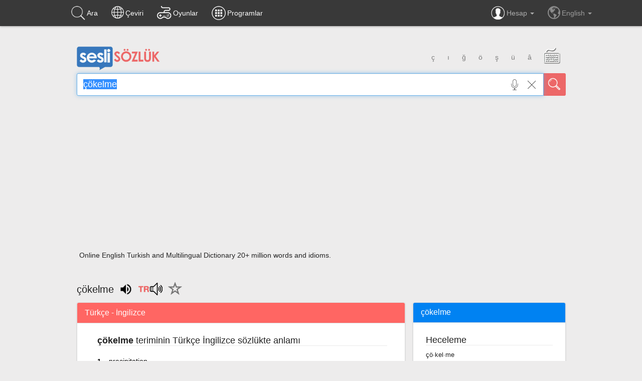

--- FILE ---
content_type: text/html; charset=utf-8
request_url: https://www.google.com/recaptcha/api2/aframe
body_size: 269
content:
<!DOCTYPE HTML><html><head><meta http-equiv="content-type" content="text/html; charset=UTF-8"></head><body><script nonce="_T0BzuFv3OCk_6bMDH8jNQ">/** Anti-fraud and anti-abuse applications only. See google.com/recaptcha */ try{var clients={'sodar':'https://pagead2.googlesyndication.com/pagead/sodar?'};window.addEventListener("message",function(a){try{if(a.source===window.parent){var b=JSON.parse(a.data);var c=clients[b['id']];if(c){var d=document.createElement('img');d.src=c+b['params']+'&rc='+(localStorage.getItem("rc::a")?sessionStorage.getItem("rc::b"):"");window.document.body.appendChild(d);sessionStorage.setItem("rc::e",parseInt(sessionStorage.getItem("rc::e")||0)+1);localStorage.setItem("rc::h",'1769054019859');}}}catch(b){}});window.parent.postMessage("_grecaptcha_ready", "*");}catch(b){}</script></body></html>